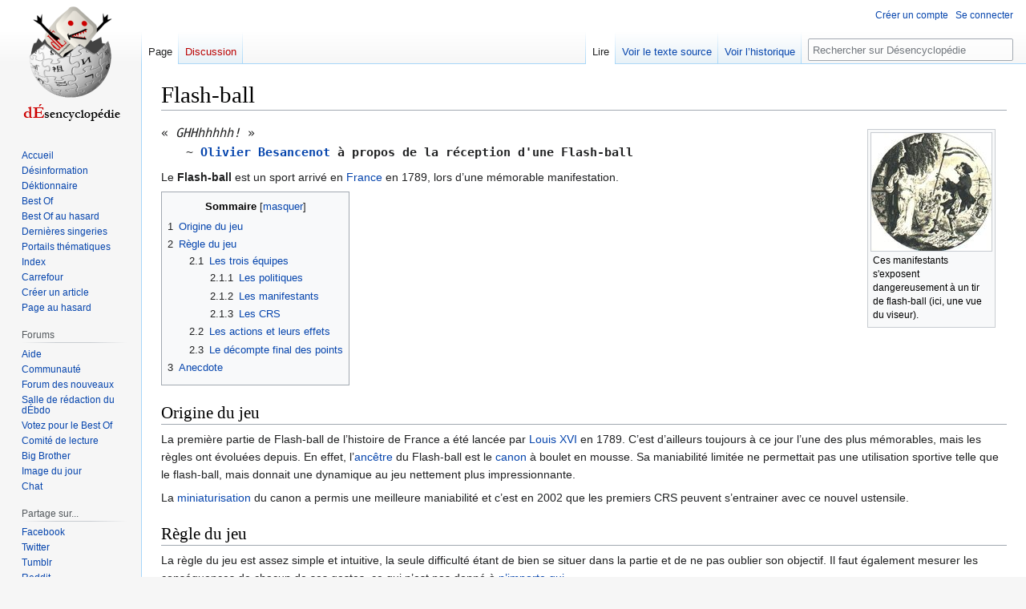

--- FILE ---
content_type: text/html; charset=UTF-8
request_url: https://desencyclopedie.org/wiki/Flash-ball
body_size: 11392
content:
<!DOCTYPE html>
<html class="client-nojs" lang="fr" dir="ltr">
<head>
<meta charset="UTF-8"/>
<title>Flash-ball — Désencyclopédie</title>
<script>document.documentElement.className="client-js";RLCONF={"wgBreakFrames":false,"wgSeparatorTransformTable":[",\t."," \t,"],"wgDigitTransformTable":["",""],"wgDefaultDateFormat":"dmy","wgMonthNames":["","janvier","février","mars","avril","mai","juin","juillet","août","septembre","octobre","novembre","décembre"],"wgRequestId":"ca6658db37e81b7466e15dd6","wgCSPNonce":false,"wgCanonicalNamespace":"","wgCanonicalSpecialPageName":false,"wgNamespaceNumber":0,"wgPageName":"Flash-ball","wgTitle":"Flash-ball","wgCurRevisionId":761788,"wgRevisionId":761788,"wgArticleId":59039,"wgIsArticle":true,"wgIsRedirect":false,"wgAction":"view","wgUserName":null,"wgUserGroups":["*"],"wgCategories":["Pages utilisant la fonction d’analyseur DynamicPageList3","Technologie","Sport de combat","Arme"],"wgPageContentLanguage":"fr","wgPageContentModel":"wikitext","wgRelevantPageName":"Flash-ball","wgRelevantArticleId":59039,"wgIsProbablyEditable":false,"wgRelevantPageIsProbablyEditable":false,"wgRestrictionEdit":
["autoconfirmed"],"wgRestrictionMove":["autoconfirmed"],"wgMFDisplayWikibaseDescriptions":{"search":false,"nearby":false,"watchlist":false,"tagline":false},"wgVisualEditor":{"pageLanguageCode":"fr","pageLanguageDir":"ltr","pageVariantFallbacks":"fr"},"wgVector2022PreviewPages":[],"wgULSAcceptLanguageList":[],"wgULSCurrentAutonym":"français","wgEditSubmitButtonLabelPublish":false,"wgULSPosition":"interlanguage","wgULSisCompactLinksEnabled":true};RLSTATE={"site.styles":"ready","user.styles":"ready","user":"ready","user.options":"loading","skins.vector.styles.legacy":"ready","ext.relatedArticles.styles":"ready","ext.visualEditor.desktopArticleTarget.noscript":"ready","ext.uls.interlanguage":"ready"};RLPAGEMODULES=["site","mediawiki.page.ready","mediawiki.toc","skins.vector.legacy.js","ext.relatedArticles.readMore.bootstrap","ext.visualEditor.desktopArticleTarget.init","ext.visualEditor.targetLoader","ext.urlShortener.toolbar","ext.uls.compactlinks","ext.uls.interface"];</script>
<script>(RLQ=window.RLQ||[]).push(function(){mw.loader.implement("user.options@12s5i",function($,jQuery,require,module){mw.user.tokens.set({"patrolToken":"+\\","watchToken":"+\\","csrfToken":"+\\"});});});</script>
<link rel="stylesheet" href="/w/load.php?lang=fr&amp;modules=ext.relatedArticles.styles%7Cext.uls.interlanguage%7Cext.visualEditor.desktopArticleTarget.noscript%7Cskins.vector.styles.legacy&amp;only=styles&amp;skin=vector"/>
<script async="" src="/w/load.php?lang=fr&amp;modules=startup&amp;only=scripts&amp;raw=1&amp;skin=vector"></script>
<meta name="ResourceLoaderDynamicStyles" content=""/>
<link rel="stylesheet" href="/w/load.php?lang=fr&amp;modules=site.styles&amp;only=styles&amp;skin=vector"/>
<meta name="generator" content="MediaWiki 1.39.7"/>
<meta name="format-detection" content="telephone=no"/>
<meta property="og:image" content="https://images.uncyclomedia.co/desencyclopedie/fr/2/21/Ancetre_flash_ball.jpg"/>
<meta property="og:image:width" content="1200"/>
<meta property="og:image:height" content="1175"/>
<meta property="og:image" content="https://images.uncyclomedia.co/desencyclopedie/fr/2/21/Ancetre_flash_ball.jpg"/>
<meta property="og:image:width" content="800"/>
<meta property="og:image:height" content="783"/>
<meta property="og:image:width" content="640"/>
<meta property="og:image:height" content="627"/>
<meta name="twitter:card" content="summary_large_image"/>
<meta name="viewport" content="width=1000"/>
<link rel="apple-touch-icon" href="/w/Apple-touch-icon.png"/>
<link rel="icon" href="//images.uncyclomedia.co/desencyclopedie/fr/6/64/Favicon.ico"/>
<link rel="search" type="application/opensearchdescription+xml" href="/w/opensearch_desc.php" title="Désencyclopédie (fr)"/>
<link rel="EditURI" type="application/rsd+xml" href="https://desencyclopedie.org/w/api.php?action=rsd"/>
<link rel="license" href="/wiki/D%C3%A9sencyclop%C3%A9die:Copyright"/>
<link rel="alternate" type="application/atom+xml" title="Flux Atom de Désencyclopédie" href="/w/index.php?title=Sp%C3%A9cial:Modifications_r%C3%A9centes&amp;feed=atom"/>
	<meta property="og:type" content="article"/>

	<meta property="og:site_name" content="Désencyclopédie"/>

	<meta property="og:title" content="Flash-ball"/>

	<meta property="og:url" content="https://desencyclopedie.org/wiki/Flash-ball"/>

<meta property="og:title" content="Flash-ball"/>
<meta property="og:site_name" content="Désencyclopédie"/>
<meta property="og:url" content="https://desencyclopedie.org/wiki/Flash-ball"/>
<meta property="article:modified_time" content="2024-11-06T10:24:49Z"/>
<meta property="article:published_time" content="2024-11-06T10:24:49Z"/>
<script type="application/ld+json">{"@context":"http:\/\/schema.org","@type":"Article","name":"Flash-ball \u2014 D\u00e9sencyclop\u00e9die","headline":"Flash-ball \u2014 D\u00e9sencyclop\u00e9die","mainEntityOfPage":"<span class=\"mw-page-title-main\">Flash-ball<\/span>","identifier":"https:\/\/desencyclopedie.org\/wiki\/Flash-ball","url":"https:\/\/desencyclopedie.org\/wiki\/Flash-ball","dateModified":"2024-11-06T10:24:49Z","datePublished":"2024-11-06T10:24:49Z","image":{"@type":"ImageObject","url":"https:\/\/images.uncyclomedia.co\/desencyclopedie\/fr\/b\/bc\/Wiki.png"},"author":{"@type":"Organization","name":"D\u00e9sencyclop\u00e9die","url":"https:\/\/desencyclopedie.org","logo":{"@type":"ImageObject","url":"https:\/\/images.uncyclomedia.co\/desencyclopedie\/fr\/b\/bc\/Wiki.png","caption":"D\u00e9sencyclop\u00e9die"}},"publisher":{"@type":"Organization","name":"D\u00e9sencyclop\u00e9die","url":"https:\/\/desencyclopedie.org","logo":{"@type":"ImageObject","url":"https:\/\/images.uncyclomedia.co\/desencyclopedie\/fr\/b\/bc\/Wiki.png","caption":"D\u00e9sencyclop\u00e9die"}},"potentialAction":{"@type":"SearchAction","target":"https:\/\/desencyclopedie.org\/w\/index.php?title=Sp%C3%A9cial:Search&search={search_term}","query-input":"required name=search_term"}}</script>
</head>
<body class="mediawiki ltr sitedir-ltr mw-hide-empty-elt ns-0 ns-subject page-Flash-ball rootpage-Flash-ball skin-vector action-view skin-vector-legacy vector-feature-language-in-header-enabled vector-feature-language-in-main-page-header-disabled vector-feature-language-alert-in-sidebar-disabled vector-feature-sticky-header-disabled vector-feature-sticky-header-edit-disabled vector-feature-table-of-contents-disabled vector-feature-visual-enhancement-next-disabled"><div id="mw-page-base" class="noprint"></div>
<div id="mw-head-base" class="noprint"></div>
<div id="content" class="mw-body" role="main">
	<a id="top"></a>
	<div id="siteNotice"></div>
	<div class="mw-indicators">
	</div>
	<h1 id="firstHeading" class="firstHeading mw-first-heading"><span class="mw-page-title-main">Flash-ball</span></h1>
	<div id="bodyContent" class="vector-body">
		<div id="siteSub" class="noprint">Un article de la désencyclopédie.</div>
		<div id="contentSub"></div>
		<div id="contentSub2"></div>
		
		<div id="jump-to-nav"></div>
		<a class="mw-jump-link" href="#mw-head">Aller à la navigation</a>
		<a class="mw-jump-link" href="#searchInput">Aller à la recherche</a>
		<div id="mw-content-text" class="mw-body-content mw-content-ltr" lang="fr" dir="ltr"><div class="mw-parser-output"><div class="thumb tright"><div class="thumbinner" style="width:152px;"><a href="/wiki/Fichier:Ancetre_flash_ball.jpg" class="image"><img alt="" src="//images.uncyclomedia.co/desencyclopedie/fr/thumb/2/21/Ancetre_flash_ball.jpg/150px-Ancetre_flash_ball.jpg" decoding="async" width="150" height="147" class="thumbimage" srcset="//images.uncyclomedia.co/desencyclopedie/fr/thumb/2/21/Ancetre_flash_ball.jpg/225px-Ancetre_flash_ball.jpg 1.5x, //images.uncyclomedia.co/desencyclopedie/fr/thumb/2/21/Ancetre_flash_ball.jpg/300px-Ancetre_flash_ball.jpg 2x" /></a>  <div class="thumbcaption"><div class="magnify"><a href="/wiki/Fichier:Ancetre_flash_ball.jpg" class="internal" title="Agrandir"></a></div>Ces manifestants s'exposent dangereusement à un tir de flash-ball (ici, une vue du viseur).</div></div></div>
<div style="font-family:monospace; font-size:1.1em ; margin-bottom: 0.5em;">«&#160;<i>GHHhhhhh!</i>&#160;»<div style="text-indent: 2em">~ <b><a href="/wiki/Olivier_Besancenot" title="Olivier Besancenot">Olivier Besancenot</a> à propos de la réception d'une Flash-ball</b></div></div> 
<p>Le <b>Flash-ball</b> est un sport arrivé en <a href="/wiki/France" class="mw-redirect" title="France">France</a> en 1789, lors d’une mémorable manifestation.
</p>
<div id="toc" class="toc" role="navigation" aria-labelledby="mw-toc-heading"><input type="checkbox" role="button" id="toctogglecheckbox" class="toctogglecheckbox" style="display:none" /><div class="toctitle" lang="fr" dir="ltr"><h2 id="mw-toc-heading">Sommaire</h2><span class="toctogglespan"><label class="toctogglelabel" for="toctogglecheckbox"></label></span></div>
<ul>
<li class="toclevel-1 tocsection-1"><a href="#Origine_du_jeu"><span class="tocnumber">1</span> <span class="toctext">Origine du jeu</span></a></li>
<li class="toclevel-1 tocsection-2"><a href="#Règle_du_jeu"><span class="tocnumber">2</span> <span class="toctext">Règle du jeu</span></a>
<ul>
<li class="toclevel-2 tocsection-3"><a href="#Les_trois_équipes"><span class="tocnumber">2.1</span> <span class="toctext">Les trois équipes</span></a>
<ul>
<li class="toclevel-3 tocsection-4"><a href="#Les_politiques"><span class="tocnumber">2.1.1</span> <span class="toctext">Les politiques</span></a></li>
<li class="toclevel-3 tocsection-5"><a href="#Les_manifestants"><span class="tocnumber">2.1.2</span> <span class="toctext">Les manifestants</span></a></li>
<li class="toclevel-3 tocsection-6"><a href="#Les_CRS"><span class="tocnumber">2.1.3</span> <span class="toctext">Les CRS</span></a></li>
</ul>
</li>
<li class="toclevel-2 tocsection-7"><a href="#Les_actions_et_leurs_effets"><span class="tocnumber">2.2</span> <span class="toctext">Les actions et leurs effets</span></a></li>
<li class="toclevel-2 tocsection-8"><a href="#Le_décompte_final_des_points"><span class="tocnumber">2.3</span> <span class="toctext">Le décompte final des points</span></a></li>
</ul>
</li>
<li class="toclevel-1 tocsection-9"><a href="#Anecdote"><span class="tocnumber">3</span> <span class="toctext">Anecdote</span></a></li>
</ul>
</div>

<h2><span class="mw-headline" id="Origine_du_jeu">Origine du jeu</span></h2>
<p>La première partie de Flash-ball de l’histoire de France a été lancée par <a href="/wiki/Louis_XVI" title="Louis XVI">Louis XVI</a> en 1789. C’est d’ailleurs toujours à ce jour l’une des plus mémorables, mais les règles ont évoluées depuis. En effet, l’<a href="/wiki/Vieux_con" title="Vieux con">ancêtre</a> du Flash-ball est le <a href="/wiki/Roselyne_Bachelot" title="Roselyne Bachelot">canon</a> à boulet en mousse. Sa maniabilité limitée ne permettait pas une utilisation sportive telle que le flash-ball, mais donnait une dynamique au jeu nettement plus impressionnante.
</p><p>La <a href="/wiki/Nain" title="Nain">miniaturisation</a> du canon a permis une meilleure maniabilité et c’est en 2002 que les premiers CRS peuvent s’entrainer avec ce nouvel ustensile.
</p>
<h2><span id="R.C3.A8gle_du_jeu"></span><span class="mw-headline" id="Règle_du_jeu">Règle du jeu</span></h2>
<p>La règle du jeu est assez simple et intuitive, la seule difficulté étant de bien se situer dans la partie et de ne pas oublier son objectif. Il faut également mesurer les conséquences de chacun de ses gestes, ce qui n’est pas donné à <a href="/wiki/Erwin_Schr%C3%B6dinger" title="Erwin Schrödinger">n’importe qui</a>.
</p>
<h3><span id="Les_trois_.C3.A9quipes"></span><span class="mw-headline" id="Les_trois_équipes">Les trois équipes</span></h3>
<p>C’est assez inhabituel, mais chaque partie de jeu implique la participation de trois équipes. Chaque équipe possède son rôle propre et son objectif.
</p>
<h4><span class="mw-headline" id="Les_politiques">Les politiques</span></h4>
<p>Ce sont eux qui déclenchent la partie. Leur but est de diffuser un maximum d’insulte à l’égard des <a href="/wiki/Olivier_Besancenot" title="Olivier Besancenot">manifestants</a> pour les maintenir dans la <a href="/wiki/Street_Fighter" title="Street Fighter">rue</a> et les pousser à la faute.
Cette fiche nous montre l’équipement nécessaire&#160;:
</p>
<div class="center"><div class="thumb tnone"><div class="thumbinner" style="width:202px;"><a href="/wiki/Fichier:Matos_politiques.jpg" class="image"><img alt="" src="//images.uncyclomedia.co/desencyclopedie/fr/thumb/b/b1/Matos_politiques.jpg/200px-Matos_politiques.jpg" decoding="async" width="200" height="300" class="thumbimage" srcset="//images.uncyclomedia.co/desencyclopedie/fr/thumb/b/b1/Matos_politiques.jpg/300px-Matos_politiques.jpg 1.5x, //images.uncyclomedia.co/desencyclopedie/fr/b/b1/Matos_politiques.jpg 2x" /></a>  <div class="thumbcaption"><div class="magnify"><a href="/wiki/Fichier:Matos_politiques.jpg" class="internal" title="Agrandir"></a></div>Les politiques donneront du dynamisme au jeu</div></div></div></div>
<h4><span class="mw-headline" id="Les_manifestants">Les manifestants</span></h4>
<p>Les manifestants donc, leur but est de s’énerver et provoquer, tout en évitant les tirs de Flash-ball. Cela les oblige à garder une certaine <a href="/wiki/Constipation" title="Constipation">retenue</a> dont l’équilibre est difficile à trouver.
Cette fiche nous montre l’équipement nécessaire&#160;:
</p>
<div class="center"><div class="thumb tnone"><div class="thumbinner" style="width:202px;"><a href="/wiki/Fichier:Matos_manifestants.jpg" class="image"><img alt="" src="//images.uncyclomedia.co/desencyclopedie/fr/thumb/7/70/Matos_manifestants.jpg/200px-Matos_manifestants.jpg" decoding="async" width="200" height="300" class="thumbimage" srcset="//images.uncyclomedia.co/desencyclopedie/fr/thumb/7/70/Matos_manifestants.jpg/300px-Matos_manifestants.jpg 1.5x, //images.uncyclomedia.co/desencyclopedie/fr/7/70/Matos_manifestants.jpg 2x" /></a>  <div class="thumbcaption"><div class="magnify"><a href="/wiki/Fichier:Matos_manifestants.jpg" class="internal" title="Agrandir"></a></div>Les manifestants se doivent d'être courageux</div></div></div></div>
<h4><span class="mw-headline" id="Les_CRS">Les CRS</span></h4>
<p>Les CRS sont ceux qui ont le rôle clé. Ils doivent tirer un maximum de Flash-ball sur les manifestants mais sans jamais atteindre la tête, sans quoi ils perdent des points…
Cette fiche nous montre l’équipement nécessaire&#160;:
</p>
<div class="center"><div class="thumb tnone"><div class="thumbinner" style="width:202px;"><a href="/wiki/Fichier:Matos_CRS.jpg" class="image"><img alt="" src="//images.uncyclomedia.co/desencyclopedie/fr/thumb/d/de/Matos_CRS.jpg/200px-Matos_CRS.jpg" decoding="async" width="200" height="300" class="thumbimage" srcset="//images.uncyclomedia.co/desencyclopedie/fr/thumb/d/de/Matos_CRS.jpg/300px-Matos_CRS.jpg 1.5x, //images.uncyclomedia.co/desencyclopedie/fr/d/de/Matos_CRS.jpg 2x" /></a>  <div class="thumbcaption"><div class="magnify"><a href="/wiki/Fichier:Matos_CRS.jpg" class="internal" title="Agrandir"></a></div>Les CRS doivent se préparer au pire</div></div></div></div>
<h3><span class="mw-headline" id="Les_actions_et_leurs_effets">Les actions et leurs effets</span></h3>
<div class="thumb tright"><div class="thumbinner" style="width:152px;"><a href="/wiki/Fichier:CRS_flash_ball.jpg" class="image"><img alt="" src="//images.uncyclomedia.co/desencyclopedie/fr/thumb/c/c7/CRS_flash_ball.jpg/150px-CRS_flash_ball.jpg" decoding="async" width="150" height="75" class="thumbimage" srcset="//images.uncyclomedia.co/desencyclopedie/fr/thumb/c/c7/CRS_flash_ball.jpg/225px-CRS_flash_ball.jpg 1.5x, //images.uncyclomedia.co/desencyclopedie/fr/thumb/c/c7/CRS_flash_ball.jpg/300px-CRS_flash_ball.jpg 2x" /></a>  <div class="thumbcaption"><div class="magnify"><a href="/wiki/Fichier:CRS_flash_ball.jpg" class="internal" title="Agrandir"></a></div>Ce CRS voit là une occasion fantastique de marquer des points</div></div></div>
<p>Les trois équipes interagissent donc toutes entres elles.
</p>
<ul><li>Les politiques diffusent des insultes sur les ondes afin de générer un certain nombre de manifestants. Ils se doivent de le garder en proportions raisonnables avec les CRS et éviter les débordements.</li></ul>
<p>Ce sont également eux qui décident du nombre de CRS à dépêcher sur les lieux et leurs donnent des instructions.
</p>
<ul><li>Les CRS suivent les ordres des Politiques, et tirent sur les manifestants.</li>
<li>Les manifestants doivent se déplacer là où vont les politiques pour se faire entendre et éviter les tirs de flash-ball, tout en les provoquant afin de d’accuser les CRS de fou-furieux.</li></ul>
<p>Ce petit tableau résume les actions et leurs effets&#160;:
</p>
<table class="wikitable" style="text-align:center; width:100%;">
<caption>Les actions et leurs effets au jeu du Flash-ball
</caption>
<tbody><tr>
<th scope="col">Action
</th>
<th scope="col"><a href="/wiki/Fichier:Politiques.jpg" class="image"><img alt="Politiques.jpg" src="//images.uncyclomedia.co/desencyclopedie/fr/3/31/Politiques.jpg" decoding="async" width="50" height="67" /></a>
</th>
<th scope="col"><a href="/wiki/Fichier:Manifestants.jpg" class="image"><img alt="Manifestants.jpg" src="//images.uncyclomedia.co/desencyclopedie/fr/9/97/Manifestants.jpg" decoding="async" width="50" height="67" /></a>
</th>
<th scope="col"><a href="/wiki/Fichier:CRS.jpg" class="image"><img alt="CRS.jpg" src="//images.uncyclomedia.co/desencyclopedie/fr/4/48/CRS.jpg" decoding="async" width="50" height="67" /></a>
</th></tr>
<tr>
<td>Les politiques diffusent des insultes du type «&#160;réforme&#160;» ou «&#160;Aujourd ‘hui quand il y a une grève en France, on le voit pas&#160;».
</td>
<td>(acteurs)
</td>
<td>Le nombre de manifestants augmente, et leur niveau d’énervement aussi.
</td>
<td>Les CRS se tiennent sur leur garde.
</td></tr>
<tr>
<td>Les manifestants boivent des bières et cassent des vitrines.
</td>
<td>Les politiques diffusent les images sur TF1 pour décrédibiliser les manifestants et permettre ainsi aux CRS d’avoir de l’aide du public.
</td>
<td>(acteurs)
</td>
<td>Les CRS peuvent tirer des Flash-ball. Ils marquent des points en touchant les manifestants sous la tête (typiquement, les burnes pour les hommes et les nichons pour les femmes), et en perdent s’ils touchent la tête.
</td></tr>
<tr>
<td>Un CRS touche un manifestant au visage.
</td>
<td>Les politiques sont coincés et doivent passer leur tour.
</td>
<td>Les manifestants reprennent du crédit et leur nombre augmente ainsi que leur niveau d’énervement.
</td>
<td>Les CRS perdent un joueur et doivent passer leur tour aussi. Sale coup…
</td></tr>
<tr>
<td>Un manifestant touche un CRS avec un pavé.
</td>
<td>diffusent les images sur TF1 pour décrédibiliser les manifestants et permettre ainsi aux CRS d’avoir de l’aide du public.
</td>
<td>Les manifestants doivent rappeler pourquoi ils sont dans la rue à un maximum de journalistes pour tenter de regagner des manifestants.
</td>
<td>Les CRS peuvent s’en donner à cœur-joie avec leur Flash-ball.
</td></tr></tbody></table>
<h3><span id="Le_d.C3.A9compte_final_des_points"></span><span class="mw-headline" id="Le_décompte_final_des_points">Le décompte final des points</span></h3>
<div class="thumb tright"><div class="thumbinner" style="width:152px;"><a href="/wiki/Fichier:Manifestation_revolutionante.gif" class="image"><img alt="" src="//images.uncyclomedia.co/desencyclopedie/fr/thumb/8/83/Manifestation_revolutionante.gif/150px-Manifestation_revolutionante.gif" decoding="async" width="150" height="117" class="thumbimage" srcset="//images.uncyclomedia.co/desencyclopedie/fr/thumb/8/83/Manifestation_revolutionante.gif/225px-Manifestation_revolutionante.gif 1.5x, //images.uncyclomedia.co/desencyclopedie/fr/thumb/8/83/Manifestation_revolutionante.gif/300px-Manifestation_revolutionante.gif 2x" /></a>  <div class="thumbcaption"><div class="magnify"><a href="/wiki/Fichier:Manifestation_revolutionante.gif" class="internal" title="Agrandir"></a></div>Une manifestante fait tout pour s'attirer un tir de Flash-Ball dans une rue de Seine-Saint-Denis</div></div></div>
<p>A la fin de la journée (sauf en cas de prolongations comme parfois en banlieue parisienne), les manifestants doivent donner une estimation du nombre de manifestants, plus une estimation du nombre de blessés au Flash-ball. Les CRS doivent nier toute bavure et donner une estimation du nombre de manifestants également, les politiques font alors un calcul et doivent ensuite préparer l’annonce qui convient. 
En cas d’excuses du gouvernement ou d’un chef CRS, ce sont les manifestants qui gagnent.
Dans le cas d’un nombre de manifestants <a href="/wiki/Christophe_Lambert" class="mw-redirect" title="Christophe Lambert">ridiculement</a> petit, les Politiques sont déclarés vainqueurs.
Enfin, en cas de mépris total des politiques et dans le cas d’un nombre élevé de manifestants blessés, ce sont les CRS qui gagnent.<br style="clear:both" />
</p>
<h2><span class="mw-headline" id="Anecdote">Anecdote</span></h2>
<p>Une variante du jeu consiste à utiliser un <a href="/wiki/D%C3%A9sinformation:Des_taser-guns_de_la_marque_Taser_disponibles_gratuitement_pour_les_gens_qui_sont_dans_la_police" title="Désinformation:Des taser-guns de la marque Taser disponibles gratuitement pour les gens qui sont dans la police">pistolet qui lance des ondes électriques</a>.
</p><p><br />
</p>
<div style="clear:both; margin-top: 3em">
<div class="vboinfobox" style="margin: auto;"><div class="floatleft"><a href="/wiki/Fichier:GoodJob.gif" class="image"><img alt="GoodJob.gif" src="//images.uncyclomedia.co/desencyclopedie/fr/thumb/8/87/GoodJob.gif/100px-GoodJob.gif" decoding="async" width="100" height="116" srcset="//images.uncyclomedia.co/desencyclopedie/fr/thumb/8/87/GoodJob.gif/150px-GoodJob.gif 1.5x, //images.uncyclomedia.co/desencyclopedie/fr/thumb/8/87/GoodJob.gif/200px-GoodJob.gif 2x" /></a></div>
Cet article a failli être <a rel="nofollow" class="external text" href="https://desencyclopedie.org/wiki/Forum:VBO/Flash-ball">élu</a> au Best Of de la Désencyclopédie.<br />Si vous l'avez adoré, vous pouvez encore <a rel="nofollow" class="external text" href="https://desencyclopedie.org/w/index.php?title=Forum:VBO/Flash-ball&amp;action=edit">relancer le débat</a>.<br style="clear:both" /></div>
</div>
<table align="center" cellspacing="5" style="background-color: #F8F8F8; border: solid 1px blue;">
<tbody><tr>
<td align="center" colspan="2" style="background-color: black;"><font color="white"> <b>Le top high-tech de la dÉsencyclopédie</b></font>
</td></tr>
<tr>
<td align="center"><div class="floatleft"><a href="/wiki/Fichier:Gaston.PNG" class="image" title="Go very plus fast avec la chaise cycliste !"><img alt="Go very plus fast avec la chaise cycliste !" src="//images.uncyclomedia.co/desencyclopedie/fr/thumb/8/88/Gaston.PNG/80px-Gaston.PNG" decoding="async" width="80" height="80" srcset="//images.uncyclomedia.co/desencyclopedie/fr/thumb/8/88/Gaston.PNG/120px-Gaston.PNG 1.5x, //images.uncyclomedia.co/desencyclopedie/fr/thumb/8/88/Gaston.PNG/160px-Gaston.PNG 2x" /></a></div>
<p><i>Comprenez tout du matériel de pointe grâce aux articles de qualité de la <b><font color="darkred">dÉ</font></b>sencyclopédie&#160;!</i>
</p><p><small>
<a href="/wiki/Ampoule" title="Ampoule">Ampoule</a> - <a href="/wiki/Aspi-morve" title="Aspi-morve">Aspi-morve</a> - <a href="/wiki/Aspirateur_PC_automatique" title="Aspirateur PC automatique">Aspirateur PC automatique</a> - <a href="/wiki/Balladur_MP3" title="Balladur MP3">Balladur MP3</a> - <a href="/wiki/Clizette" title="Clizette">Clizette</a> - <a href="/wiki/Coussin_p%C3%A9teur" class="mw-redirect" title="Coussin péteur">Coussin péteur</a> - <a class="mw-selflink selflink">Flash-ball</a> - <a href="/wiki/IPhone_Shuffle" title="IPhone Shuffle">IPhone Shuffle</a> - <a href="/wiki/Lance-marmotte" title="Lance-marmotte">Lance-marmotte</a> - <a href="/wiki/Logiciel_libre" title="Logiciel libre">Logiciel libre</a> - <a href="/wiki/Lumi%C3%A8re" title="Lumière">Lumière</a> - <a href="/wiki/Machine_%C3%A0_laver_les_humains" title="Machine à laver les humains">Machine à laver les humains</a> - <a href="/wiki/Minitel" title="Minitel">Minitel</a> - <a href="/wiki/Orlyval" title="Orlyval">Orlyval</a> - <a href="/wiki/Pare-la-pluie" title="Pare-la-pluie">Parapluie</a> - <a href="/wiki/Pendelshot" title="Pendelshot">Pendelshot</a> - <a href="/wiki/Photocopieur_Xerox" title="Photocopieur Xerox">Photocopieur Xerox</a> - <a href="/wiki/Pixels_morts" title="Pixels morts">Pixels morts</a> - <a href="/wiki/Poign%C3%A9e_de_porte" title="Poignée de porte">Poignée de porte</a> - <a href="/wiki/Rond-point" title="Rond-point">Rond-point</a> - <a href="/wiki/Trombone_(papeterie)" title="Trombone (papeterie)">Trombone</a> - <a href="/wiki/Trottinette" title="Trottinette">Trottinette</a> - <a href="/wiki/V%C3%A9hicule_%C3%A0_Dur%C3%A9e_Limit%C3%A9e" title="Véhicule à Durée Limitée">Véhicule à Durée Limitée</a> - <a href="/wiki/Wifi" title="Wifi">Wifi</a> - <a href="/wiki/%C3%89olienne" title="Éolienne">Éolienne</a>
</small>
<br />
</p>
</td></tr></tbody></table>
<!-- 
NewPP limit report
Cached time: 20241106155704
Cache expiry: 3600
Reduced expiry: true
Complications: [show‐toc]
CPU time usage: 0.064 seconds
Real time usage: 0.114 seconds
Preprocessor visited node count: 106/1000000
Post‐expand include size: 2508/2097152 bytes
Template argument size: 128/2097152 bytes
Highest expansion depth: 9/100
Expensive parser function count: 2/100
Unstrip recursion depth: 0/20
Unstrip post‐expand size: 0/5000000 bytes
-->
<!--
Transclusion expansion time report (%,ms,calls,template)
100.00%   30.653      1 -total
 75.76%   23.222      1 Modèle:VBO
 10.01%    3.067      1 Modèle:High_tech
  9.73%    2.982      1 Modèle:Vedette
  8.67%    2.659      1 Modèle:Q
  5.91%    1.812      1 Modèle:Lien_vers_VBO
  3.75%    1.150      1 Modèle:Clr
  3.15%    0.967      1 Modèle:DÉ
  1.98%    0.606      1 Modèle:Extension_DPL
-->

<!-- Saved in parser cache with key uncy_fr:pcache:idhash:59039-0!canonical and timestamp 20241106155704 and revision id 761788.
 -->
</div>
<div class="printfooter" data-nosnippet="">Récupérée de «&#160;<a dir="ltr" href="https://desencyclopedie.org/w/index.php?title=Flash-ball&amp;oldid=761788">https://desencyclopedie.org/w/index.php?title=Flash-ball&amp;oldid=761788</a>&#160;»</div></div>
		<div id="catlinks" class="catlinks" data-mw="interface"><div id="mw-normal-catlinks" class="mw-normal-catlinks"><a href="/wiki/Sp%C3%A9cial:Cat%C3%A9gories" title="Spécial:Catégories">Catégories</a> : <ul><li><a href="/wiki/Cat%C3%A9gorie:Pages_utilisant_la_fonction_d%E2%80%99analyseur_DynamicPageList3" title="Catégorie:Pages utilisant la fonction d’analyseur DynamicPageList3">Pages utilisant la fonction d’analyseur DynamicPageList3</a></li><li><a href="/wiki/Cat%C3%A9gorie:Technologie" title="Catégorie:Technologie">Technologie</a></li><li><a href="/wiki/Cat%C3%A9gorie:Sport_de_combat" title="Catégorie:Sport de combat">Sport de combat</a></li><li><a href="/wiki/Cat%C3%A9gorie:Arme" title="Catégorie:Arme">Arme</a></li></ul></div></div>
	</div>
</div>
<div id='mw-data-after-content'>
	<div class="read-more-container"></div>
</div>

<div id="mw-navigation">
	<h2>Menu de navigation</h2>
	<div id="mw-head">
		

<nav id="p-personal" class="vector-menu mw-portlet mw-portlet-personal vector-user-menu-legacy" aria-labelledby="p-personal-label" role="navigation"  >
	<h3
		id="p-personal-label"
		
		class="vector-menu-heading "
	>
		<span class="vector-menu-heading-label">Outils personnels</span>
	</h3>
	<div class="vector-menu-content">
		
		<ul class="vector-menu-content-list"><li id="pt-createaccount" class="mw-list-item"><a href="/w/index.php?title=Sp%C3%A9cial:Cr%C3%A9er_un_compte&amp;returnto=Flash-ball" title="Nous vous encourageons à créer un compte utilisateur et vous connecter ; ce n’est cependant pas obligatoire."><span>Créer un compte</span></a></li><li id="pt-login" class="mw-list-item"><a href="/w/index.php?title=Sp%C3%A9cial:Connexion&amp;returnto=Flash-ball" title="Nous vous encourageons à vous connecter ; ce n’est cependant pas obligatoire. [o]" accesskey="o"><span>Se connecter</span></a></li></ul>
		
	</div>
</nav>

		<div id="left-navigation">
			

<nav id="p-namespaces" class="vector-menu mw-portlet mw-portlet-namespaces vector-menu-tabs vector-menu-tabs-legacy" aria-labelledby="p-namespaces-label" role="navigation"  >
	<h3
		id="p-namespaces-label"
		
		class="vector-menu-heading "
	>
		<span class="vector-menu-heading-label">Espaces de noms</span>
	</h3>
	<div class="vector-menu-content">
		
		<ul class="vector-menu-content-list"><li id="ca-nstab-main" class="selected mw-list-item"><a href="/wiki/Flash-ball" title="Voir la page [c]" accesskey="c"><span>Page</span></a></li><li id="ca-talk" class="new mw-list-item"><a href="/w/index.php?title=Discussion:Flash-ball&amp;action=edit&amp;redlink=1" rel="discussion" title="Discussion au sujet de cette page de contenu (page inexistante) [t]" accesskey="t"><span>Discussion</span></a></li></ul>
		
	</div>
</nav>

			

<nav id="p-variants" class="vector-menu mw-portlet mw-portlet-variants emptyPortlet vector-menu-dropdown" aria-labelledby="p-variants-label" role="navigation"  >
	<input type="checkbox"
		id="p-variants-checkbox"
		role="button"
		aria-haspopup="true"
		data-event-name="ui.dropdown-p-variants"
		class="vector-menu-checkbox"
		aria-labelledby="p-variants-label"
	/>
	<label
		id="p-variants-label"
		 aria-label="Modifier la variante de langue"
		class="vector-menu-heading "
	>
		<span class="vector-menu-heading-label">français</span>
	</label>
	<div class="vector-menu-content">
		
		<ul class="vector-menu-content-list"></ul>
		
	</div>
</nav>

		</div>
		<div id="right-navigation">
			

<nav id="p-views" class="vector-menu mw-portlet mw-portlet-views vector-menu-tabs vector-menu-tabs-legacy" aria-labelledby="p-views-label" role="navigation"  >
	<h3
		id="p-views-label"
		
		class="vector-menu-heading "
	>
		<span class="vector-menu-heading-label">Affichages</span>
	</h3>
	<div class="vector-menu-content">
		
		<ul class="vector-menu-content-list"><li id="ca-view" class="selected mw-list-item"><a href="/wiki/Flash-ball"><span>Lire</span></a></li><li id="ca-viewsource" class="mw-list-item"><a href="/w/index.php?title=Flash-ball&amp;action=edit" title="Cette page est protégée.&#10;Vous pouvez toutefois en visualiser la source. [e]" accesskey="e"><span>Voir le texte source</span></a></li><li id="ca-history" class="mw-list-item"><a href="/w/index.php?title=Flash-ball&amp;action=history" title="Historique des versions de cette page [h]" accesskey="h"><span>Voir l’historique</span></a></li></ul>
		
	</div>
</nav>

			

<nav id="p-cactions" class="vector-menu mw-portlet mw-portlet-cactions emptyPortlet vector-menu-dropdown" aria-labelledby="p-cactions-label" role="navigation"  title="Plus d’options" >
	<input type="checkbox"
		id="p-cactions-checkbox"
		role="button"
		aria-haspopup="true"
		data-event-name="ui.dropdown-p-cactions"
		class="vector-menu-checkbox"
		aria-labelledby="p-cactions-label"
	/>
	<label
		id="p-cactions-label"
		
		class="vector-menu-heading "
	>
		<span class="vector-menu-heading-label">Plus</span>
	</label>
	<div class="vector-menu-content">
		
		<ul class="vector-menu-content-list"></ul>
		
	</div>
</nav>

			
<div id="p-search" role="search" class="vector-search-box-vue  vector-search-box-show-thumbnail vector-search-box-auto-expand-width vector-search-box">
	<div>
			<h3 >
				<label for="searchInput">Rechercher</label>
			</h3>
		<form action="/w/index.php" id="searchform"
			class="vector-search-box-form">
			<div id="simpleSearch"
				class="vector-search-box-inner"
				 data-search-loc="header-navigation">
				<input class="vector-search-box-input"
					 type="search" name="search" placeholder="Rechercher sur Désencyclopédie" aria-label="Rechercher sur Désencyclopédie" autocapitalize="sentences" title="Rechercher sur Désencyclopédie [f]" accesskey="f" id="searchInput"
				>
				<input type="hidden" name="title" value="Spécial:Recherche">
				<input id="mw-searchButton"
					 class="searchButton mw-fallbackSearchButton" type="submit" name="fulltext" title="Rechercher les pages comportant ce texte." value="Rechercher">
				<input id="searchButton"
					 class="searchButton" type="submit" name="go" title="Accédez à une page du même nom si elle existe" value="Lire">
			</div>
		</form>
	</div>
</div>

		</div>
	</div>
	

<div id="mw-panel">
	<div id="p-logo" role="banner">
		<a class="mw-wiki-logo" href="/wiki/Accueil"
			title="Visiter la page d’accueil"></a>
	</div>
	

<nav id="p-navigation" class="vector-menu mw-portlet mw-portlet-navigation vector-menu-portal portal" aria-labelledby="p-navigation-label" role="navigation"  >
	<h3
		id="p-navigation-label"
		
		class="vector-menu-heading "
	>
		<span class="vector-menu-heading-label">Navigation</span>
	</h3>
	<div class="vector-menu-content">
		
		<ul class="vector-menu-content-list"><li id="n-mainpage" class="mw-list-item"><a href="/wiki/Accueil" title="Visiter la page d’accueil du site [z]" accesskey="z"><span>Accueil</span></a></li><li id="n-Désinformation" class="mw-list-item"><a href="/wiki/D%C3%A9sinformation:Accueil"><span>Désinformation</span></a></li><li id="n-Déktionnaire" class="mw-list-item"><a href="/wiki/D%C3%A9ktionnaire"><span>Déktionnaire</span></a></li><li id="n-Best-Of" class="mw-list-item"><a href="/wiki/Cat%C3%A9gorie:BestOf"><span>Best Of</span></a></li><li id="n-Best-Of-au-hasard" class="mw-list-item"><a href="/wiki/Sp%C3%A9cial:RandomInCategory/BestOf"><span>Best Of au hasard</span></a></li><li id="n-recentchanges" class="mw-list-item"><a href="/wiki/Sp%C3%A9cial:Modifications_r%C3%A9centes" title="Liste des dernières singeries sur le wiki [r]" accesskey="r"><span>Dernières singeries</span></a></li><li id="n-Portails-thématiques" class="mw-list-item"><a href="/wiki/Portail:Accueil"><span>Portails thématiques</span></a></li><li id="n-Index" class="mw-list-item"><a href="/wiki/Cat%C3%A9gorie:Tout"><span>Index</span></a></li><li id="n-Carrefour" class="mw-list-item"><a href="/wiki/D%C3%A9sencyclop%C3%A9die:Carrefour"><span>Carrefour</span></a></li><li id="n-Créer-un-article" class="mw-list-item"><a href="/wiki/D%C3%A9sencyclop%C3%A9die:Cr%C3%A9er_Un_Article"><span>Créer un article</span></a></li><li id="n-randompage" class="mw-list-item"><a href="/wiki/Sp%C3%A9cial:Page_au_hasard" title="Afficher une page au hasard [x]" accesskey="x"><span>Page au hasard</span></a></li></ul>
		
	</div>
</nav>

	

<nav id="p-Forums" class="vector-menu mw-portlet mw-portlet-Forums vector-menu-portal portal" aria-labelledby="p-Forums-label" role="navigation"  >
	<h3
		id="p-Forums-label"
		
		class="vector-menu-heading "
	>
		<span class="vector-menu-heading-label">Forums</span>
	</h3>
	<div class="vector-menu-content">
		
		<ul class="vector-menu-content-list"><li id="n-Aide" class="mw-list-item"><a href="/wiki/Forum:%CE%91%CF%81%CF%89%CE%B3%CE%AE"><span>Aide</span></a></li><li id="n-portal" class="mw-list-item"><a href="/wiki/Forum:Des_singes" title="À propos du projet, ce que vous pouvez faire, où trouver les informations"><span>Communauté</span></a></li><li id="n-Forum-des-nouveaux" class="mw-list-item"><a href="/wiki/Forum:Des_singes/Forum_des_nouveaux"><span>Forum des nouveaux</span></a></li><li id="n-Salle-de-rédaction-du-dÉbdo" class="mw-list-item"><a href="/wiki/Forum:Des_singes/d%C3%89bdo/Novembre_2024"><span>Salle de rédaction du dÉbdo</span></a></li><li id="n-Votez-pour-le-Best-Of" class="mw-list-item"><a href="/wiki/Forum:VBO"><span>Votez pour le Best Of</span></a></li><li id="n-Comité-de-lecture" class="mw-list-item"><a href="/wiki/Forum:Devis_gratuit"><span>Comité de lecture</span></a></li><li id="n-Big-Brother" class="mw-list-item"><a href="/wiki/Forum:Big_Brother"><span>Big Brother</span></a></li><li id="n-Image-du-jour" class="mw-list-item"><a href="/wiki/Forum:Image_du_jour"><span>Image du jour</span></a></li><li id="n-Chat" class="mw-list-item"><a href="/wiki/D%C3%A9sencyclop%C3%A9die:Jabber"><span>Chat</span></a></li></ul>
		
	</div>
</nav>


<nav id="p-Partage_sur..." class="vector-menu mw-portlet mw-portlet-Partage_sur vector-menu-portal portal" aria-labelledby="p-Partage_sur...-label" role="navigation"  >
	<h3
		id="p-Partage_sur...-label"
		
		class="vector-menu-heading "
	>
		<span class="vector-menu-heading-label">Partage sur...</span>
	</h3>
	<div class="vector-menu-content">
		
		<ul class="vector-menu-content-list"><li id="n-Facebook" class="mw-list-item"><a href="https://www.facebook.com/sharer/sharer.php?u=https:https://desencyclopedie.org/wiki/Accueil&amp;return_uri=https://desencyclopedie.org/wiki/Accueil&amp;return_url=https://desencyclopedie.org/wiki/Accueil&amp;return=https://desencyclopedie.org/wiki/Accueil" rel="nofollow"><span>Facebook</span></a></li><li id="n-Twitter" class="mw-list-item"><a href="https://twitter.com/share?url=https://desencyclopedie.org/wiki/Accueil" rel="nofollow"><span>Twitter</span></a></li><li id="n-Tumblr" class="mw-list-item"><a href="http://www.tumblr.com/share/link?url=https://desencyclopedie.org/wiki/Accueil" rel="nofollow"><span>Tumblr</span></a></li><li id="n-Reddit" class="mw-list-item"><a href="http://www.reddit.com/submit?url=https://desencyclopedie.org/wiki/Accueil" rel="nofollow"><span>Reddit</span></a></li></ul>
		
	</div>
</nav>


<nav id="p-tb" class="vector-menu mw-portlet mw-portlet-tb vector-menu-portal portal" aria-labelledby="p-tb-label" role="navigation"  >
	<h3
		id="p-tb-label"
		
		class="vector-menu-heading "
	>
		<span class="vector-menu-heading-label">Boîte à gants</span>
	</h3>
	<div class="vector-menu-content">
		
		<ul class="vector-menu-content-list"><li id="t-whatlinkshere" class="mw-list-item"><a href="/wiki/Sp%C3%A9cial:Pages_li%C3%A9es/Flash-ball" title="Liste des pages liées qui pointent sur celle-ci [j]" accesskey="j"><span>Pages liées</span></a></li><li id="t-recentchangeslinked" class="mw-list-item"><a href="/wiki/Sp%C3%A9cial:Suivi_des_liens/Flash-ball" rel="nofollow" title="Liste des modifications récentes des pages appelées par celle-ci [k]" accesskey="k"><span>Suivi des pages liées</span></a></li><li id="t-specialpages" class="mw-list-item"><a href="/wiki/Sp%C3%A9cial:Pages_sp%C3%A9ciales" title="Liste de toutes les pages spéciales [q]" accesskey="q"><span>Pages spéciales</span></a></li><li id="t-print" class="mw-list-item"><a href="javascript:print();" rel="alternate" title="Version imprimable de cette page [p]" accesskey="p"><span>Version imprimable</span></a></li><li id="t-permalink" class="mw-list-item"><a href="/w/index.php?title=Flash-ball&amp;oldid=761788" title="Adresse permanente de cette version de cette page"><span>Lien permanent</span></a></li><li id="t-info" class="mw-list-item"><a href="/w/index.php?title=Flash-ball&amp;action=info" title="Davantage d’informations sur cette page"><span>Informations sur la page</span></a></li><li id="t-urlshortener" class="mw-list-item"><a href="/w/index.php?title=Sp%C3%A9cial:UrlShortener&amp;url=https%3A%2F%2Fdesencyclopedie.org%2Fwiki%2FFlash-ball"><span>Obtenir l'URL raccourcie</span></a></li></ul>
		
	</div>
</nav>

	

<nav id="p-lang" class="vector-menu mw-portlet mw-portlet-lang vector-menu-portal portal" aria-labelledby="p-lang-label" role="navigation"  >
	<h3
		id="p-lang-label"
		
		class="vector-menu-heading "
	>
		<span class="vector-menu-heading-label">Dans d’autres langues</span>
	</h3>
	<div class="vector-menu-content">
		
		<ul class="vector-menu-content-list"></ul>
		<div class="after-portlet after-portlet-lang"><span class="uls-after-portlet-link"></span></div>
	</div>
</nav>

</div>

</div>

<footer id="footer" class="mw-footer" role="contentinfo" >
	<ul id="footer-info">
	<li id="footer-info-lastmod"> La dernière modification de cette page a été faite le 6 novembre 2024 à 10:24.</li>
	<li id="footer-info-copyright">Contenu disponible sous GFDL et CC-BY-NC-SA.</li>
</ul>

	<ul id="footer-places">
	<li id="footer-places-privacy"><a href="/wiki/D%C3%A9sencyclop%C3%A9die:Politique_de_confidentialit%C3%A9">Politique de confidentialité</a></li>
	<li id="footer-places-about"><a href="/wiki/D%C3%A9sencyclop%C3%A9die:%C3%80_propos_de">À propos de la dÉsencyclopédie</a></li>
	<li id="footer-places-disclaimer"><a href="/wiki/D%C3%A9sencyclop%C3%A9die:Avertissements_g%C3%A9n%C3%A9raux">Avertissements</a></li>
	<li id="footer-places-mobileview"><a href="https://desencyclopedie.org/w/index.php?title=Flash-ball&amp;mobileaction=toggle_view_mobile" class="noprint stopMobileRedirectToggle">Version mobile</a></li>
</ul>

	<ul id="footer-icons" class="noprint">
	<li id="footer-copyrightico"><a href="//uncyclomedia.co/"><img src="/w/uncyclomedia_icon.svg" alt="An Uncyclomedia project" width="88" height="31" loading="lazy"/></a></li>
	<li id="footer-poweredbyico"><a href="https://www.mediawiki.org/"><img src="/w/Powered_by_MediaWiki_blob.svg" alt="Powered by MediaWiki" width="88" height="31" loading="lazy"/></a></li>
</ul>

</footer>

<script>(RLQ=window.RLQ||[]).push(function(){mw.config.set({"wgPageParseReport":{"limitreport":{"cputime":"0.064","walltime":"0.114","ppvisitednodes":{"value":106,"limit":1000000},"postexpandincludesize":{"value":2508,"limit":2097152},"templateargumentsize":{"value":128,"limit":2097152},"expansiondepth":{"value":9,"limit":100},"expensivefunctioncount":{"value":2,"limit":100},"unstrip-depth":{"value":0,"limit":20},"unstrip-size":{"value":0,"limit":5000000},"timingprofile":["100.00%   30.653      1 -total"," 75.76%   23.222      1 Modèle:VBO"," 10.01%    3.067      1 Modèle:High_tech","  9.73%    2.982      1 Modèle:Vedette","  8.67%    2.659      1 Modèle:Q","  5.91%    1.812      1 Modèle:Lien_vers_VBO","  3.75%    1.150      1 Modèle:Clr","  3.15%    0.967      1 Modèle:DÉ","  1.98%    0.606      1 Modèle:Extension_DPL"]},"cachereport":{"timestamp":"20241106155704","ttl":3600,"transientcontent":true}}});mw.config.set({"wgBackendResponseTime":233});});</script>
</body>
<!-- Cached 20241106155705 -->
</html>